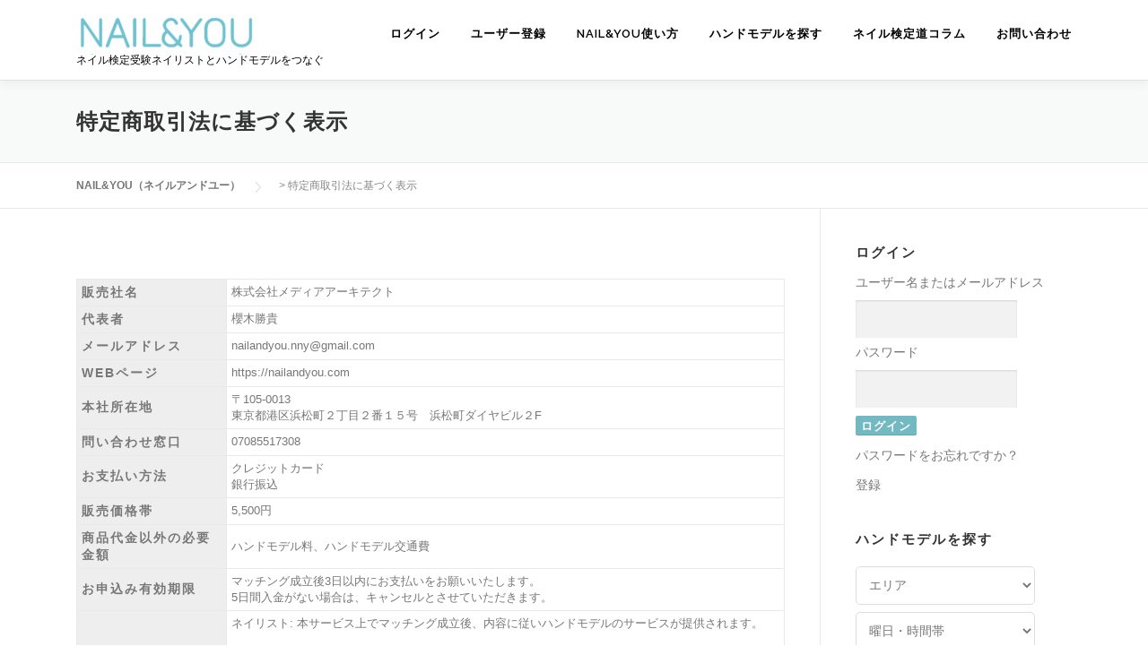

--- FILE ---
content_type: text/html; charset=utf-8
request_url: https://www.google.com/recaptcha/api2/aframe
body_size: 182
content:
<!DOCTYPE HTML><html><head><meta http-equiv="content-type" content="text/html; charset=UTF-8"></head><body><script nonce="MSdb42-6jKgROAr8prNgNg">/** Anti-fraud and anti-abuse applications only. See google.com/recaptcha */ try{var clients={'sodar':'https://pagead2.googlesyndication.com/pagead/sodar?'};window.addEventListener("message",function(a){try{if(a.source===window.parent){var b=JSON.parse(a.data);var c=clients[b['id']];if(c){var d=document.createElement('img');d.src=c+b['params']+'&rc='+(localStorage.getItem("rc::a")?sessionStorage.getItem("rc::b"):"");window.document.body.appendChild(d);sessionStorage.setItem("rc::e",parseInt(sessionStorage.getItem("rc::e")||0)+1);localStorage.setItem("rc::h",'1768566394682');}}}catch(b){}});window.parent.postMessage("_grecaptcha_ready", "*");}catch(b){}</script></body></html>